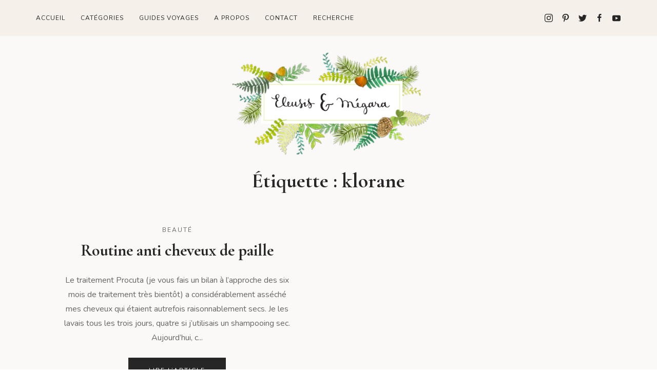

--- FILE ---
content_type: text/html; charset=UTF-8
request_url: https://www.eleusis-megara.fr/tag/klorane/
body_size: 9288
content:
<!DOCTYPE html>
<html lang="fr-FR" class="no-js">
<head>
	<meta charset="UTF-8">
	<meta name="viewport" content="width=device-width, initial-scale=1">
	<link rel="profile" href="http://gmpg.org/xfn/11">
	<link rel="pingback" href="https://www.eleusis-megara.fr/xmlrpc.php">
	<meta name='robots' content='index, follow, max-image-preview:large, max-snippet:-1, max-video-preview:-1' />

	<!-- This site is optimized with the Yoast SEO plugin v21.7 - https://yoast.com/wordpress/plugins/seo/ -->
	<title>klorane Archives - Eleusis Megara</title>
	<link rel="canonical" href="https://www.eleusis-megara.fr/tag/klorane/" />
	<meta property="og:locale" content="fr_FR" />
	<meta property="og:type" content="article" />
	<meta property="og:title" content="klorane Archives - Eleusis Megara" />
	<meta property="og:url" content="https://www.eleusis-megara.fr/tag/klorane/" />
	<meta property="og:site_name" content="Eleusis Megara" />
	<script type="application/ld+json" class="yoast-schema-graph">{"@context":"https://schema.org","@graph":[{"@type":"CollectionPage","@id":"https://www.eleusis-megara.fr/tag/klorane/","url":"https://www.eleusis-megara.fr/tag/klorane/","name":"klorane Archives - Eleusis Megara","isPartOf":{"@id":"https://www.eleusis-megara.fr/#website"},"breadcrumb":{"@id":"https://www.eleusis-megara.fr/tag/klorane/#breadcrumb"},"inLanguage":"fr-FR"},{"@type":"BreadcrumbList","@id":"https://www.eleusis-megara.fr/tag/klorane/#breadcrumb","itemListElement":[{"@type":"ListItem","position":1,"name":"Accueil","item":"https://www.eleusis-megara.fr/"},{"@type":"ListItem","position":2,"name":"klorane"}]},{"@type":"WebSite","@id":"https://www.eleusis-megara.fr/#website","url":"https://www.eleusis-megara.fr/","name":"Eleusis Megara","description":"Lifestyle, réflexions, voyages &amp; escapades","potentialAction":[{"@type":"SearchAction","target":{"@type":"EntryPoint","urlTemplate":"https://www.eleusis-megara.fr/?s={search_term_string}"},"query-input":"required name=search_term_string"}],"inLanguage":"fr-FR"}]}</script>
	<!-- / Yoast SEO plugin. -->


<link rel='dns-prefetch' href='//platform-api.sharethis.com' />
<link rel='dns-prefetch' href='//fonts.googleapis.com' />
<link rel="alternate" type="application/rss+xml" title="Eleusis Megara &raquo; Flux" href="https://www.eleusis-megara.fr/feed/" />
<link rel="alternate" type="application/rss+xml" title="Eleusis Megara &raquo; Flux des commentaires" href="https://www.eleusis-megara.fr/comments/feed/" />
<link rel="alternate" type="application/rss+xml" title="Eleusis Megara &raquo; Flux de l’étiquette klorane" href="https://www.eleusis-megara.fr/tag/klorane/feed/" />
<script type="text/javascript">
/* <![CDATA[ */
window._wpemojiSettings = {"baseUrl":"https:\/\/s.w.org\/images\/core\/emoji\/14.0.0\/72x72\/","ext":".png","svgUrl":"https:\/\/s.w.org\/images\/core\/emoji\/14.0.0\/svg\/","svgExt":".svg","source":{"concatemoji":"https:\/\/www.eleusis-megara.fr\/wp-includes\/js\/wp-emoji-release.min.js?=1702404486"}};
/*! This file is auto-generated */
!function(i,n){var o,s,e;function c(e){try{var t={supportTests:e,timestamp:(new Date).valueOf()};sessionStorage.setItem(o,JSON.stringify(t))}catch(e){}}function p(e,t,n){e.clearRect(0,0,e.canvas.width,e.canvas.height),e.fillText(t,0,0);var t=new Uint32Array(e.getImageData(0,0,e.canvas.width,e.canvas.height).data),r=(e.clearRect(0,0,e.canvas.width,e.canvas.height),e.fillText(n,0,0),new Uint32Array(e.getImageData(0,0,e.canvas.width,e.canvas.height).data));return t.every(function(e,t){return e===r[t]})}function u(e,t,n){switch(t){case"flag":return n(e,"\ud83c\udff3\ufe0f\u200d\u26a7\ufe0f","\ud83c\udff3\ufe0f\u200b\u26a7\ufe0f")?!1:!n(e,"\ud83c\uddfa\ud83c\uddf3","\ud83c\uddfa\u200b\ud83c\uddf3")&&!n(e,"\ud83c\udff4\udb40\udc67\udb40\udc62\udb40\udc65\udb40\udc6e\udb40\udc67\udb40\udc7f","\ud83c\udff4\u200b\udb40\udc67\u200b\udb40\udc62\u200b\udb40\udc65\u200b\udb40\udc6e\u200b\udb40\udc67\u200b\udb40\udc7f");case"emoji":return!n(e,"\ud83e\udef1\ud83c\udffb\u200d\ud83e\udef2\ud83c\udfff","\ud83e\udef1\ud83c\udffb\u200b\ud83e\udef2\ud83c\udfff")}return!1}function f(e,t,n){var r="undefined"!=typeof WorkerGlobalScope&&self instanceof WorkerGlobalScope?new OffscreenCanvas(300,150):i.createElement("canvas"),a=r.getContext("2d",{willReadFrequently:!0}),o=(a.textBaseline="top",a.font="600 32px Arial",{});return e.forEach(function(e){o[e]=t(a,e,n)}),o}function t(e){var t=i.createElement("script");t.src=e,t.defer=!0,i.head.appendChild(t)}"undefined"!=typeof Promise&&(o="wpEmojiSettingsSupports",s=["flag","emoji"],n.supports={everything:!0,everythingExceptFlag:!0},e=new Promise(function(e){i.addEventListener("DOMContentLoaded",e,{once:!0})}),new Promise(function(t){var n=function(){try{var e=JSON.parse(sessionStorage.getItem(o));if("object"==typeof e&&"number"==typeof e.timestamp&&(new Date).valueOf()<e.timestamp+604800&&"object"==typeof e.supportTests)return e.supportTests}catch(e){}return null}();if(!n){if("undefined"!=typeof Worker&&"undefined"!=typeof OffscreenCanvas&&"undefined"!=typeof URL&&URL.createObjectURL&&"undefined"!=typeof Blob)try{var e="postMessage("+f.toString()+"("+[JSON.stringify(s),u.toString(),p.toString()].join(",")+"));",r=new Blob([e],{type:"text/javascript"}),a=new Worker(URL.createObjectURL(r),{name:"wpTestEmojiSupports"});return void(a.onmessage=function(e){c(n=e.data),a.terminate(),t(n)})}catch(e){}c(n=f(s,u,p))}t(n)}).then(function(e){for(var t in e)n.supports[t]=e[t],n.supports.everything=n.supports.everything&&n.supports[t],"flag"!==t&&(n.supports.everythingExceptFlag=n.supports.everythingExceptFlag&&n.supports[t]);n.supports.everythingExceptFlag=n.supports.everythingExceptFlag&&!n.supports.flag,n.DOMReady=!1,n.readyCallback=function(){n.DOMReady=!0}}).then(function(){return e}).then(function(){var e;n.supports.everything||(n.readyCallback(),(e=n.source||{}).concatemoji?t(e.concatemoji):e.wpemoji&&e.twemoji&&(t(e.twemoji),t(e.wpemoji)))}))}((window,document),window._wpemojiSettings);
/* ]]> */
</script>
<link rel='stylesheet' id='ba_css-css' href='https://www.eleusis-megara.fr/wp-content/plugins/wpw_ba_viewer/wpw_ba.css?=1579423803' type='text/css' media='all' />
<style id='wp-emoji-styles-inline-css' type='text/css'>

	img.wp-smiley, img.emoji {
		display: inline !important;
		border: none !important;
		box-shadow: none !important;
		height: 1em !important;
		width: 1em !important;
		margin: 0 0.07em !important;
		vertical-align: -0.1em !important;
		background: none !important;
		padding: 0 !important;
	}
</style>
<link rel='stylesheet' id='wp-block-library-css' href='https://www.eleusis-megara.fr/wp-includes/css/dist/block-library/style.min.css?=1702404486' type='text/css' media='all' />
<style id='classic-theme-styles-inline-css' type='text/css'>
/*! This file is auto-generated */
.wp-block-button__link{color:#fff;background-color:#32373c;border-radius:9999px;box-shadow:none;text-decoration:none;padding:calc(.667em + 2px) calc(1.333em + 2px);font-size:1.125em}.wp-block-file__button{background:#32373c;color:#fff;text-decoration:none}
</style>
<style id='global-styles-inline-css' type='text/css'>
body{--wp--preset--color--black: #000000;--wp--preset--color--cyan-bluish-gray: #abb8c3;--wp--preset--color--white: #ffffff;--wp--preset--color--pale-pink: #f78da7;--wp--preset--color--vivid-red: #cf2e2e;--wp--preset--color--luminous-vivid-orange: #ff6900;--wp--preset--color--luminous-vivid-amber: #fcb900;--wp--preset--color--light-green-cyan: #7bdcb5;--wp--preset--color--vivid-green-cyan: #00d084;--wp--preset--color--pale-cyan-blue: #8ed1fc;--wp--preset--color--vivid-cyan-blue: #0693e3;--wp--preset--color--vivid-purple: #9b51e0;--wp--preset--gradient--vivid-cyan-blue-to-vivid-purple: linear-gradient(135deg,rgba(6,147,227,1) 0%,rgb(155,81,224) 100%);--wp--preset--gradient--light-green-cyan-to-vivid-green-cyan: linear-gradient(135deg,rgb(122,220,180) 0%,rgb(0,208,130) 100%);--wp--preset--gradient--luminous-vivid-amber-to-luminous-vivid-orange: linear-gradient(135deg,rgba(252,185,0,1) 0%,rgba(255,105,0,1) 100%);--wp--preset--gradient--luminous-vivid-orange-to-vivid-red: linear-gradient(135deg,rgba(255,105,0,1) 0%,rgb(207,46,46) 100%);--wp--preset--gradient--very-light-gray-to-cyan-bluish-gray: linear-gradient(135deg,rgb(238,238,238) 0%,rgb(169,184,195) 100%);--wp--preset--gradient--cool-to-warm-spectrum: linear-gradient(135deg,rgb(74,234,220) 0%,rgb(151,120,209) 20%,rgb(207,42,186) 40%,rgb(238,44,130) 60%,rgb(251,105,98) 80%,rgb(254,248,76) 100%);--wp--preset--gradient--blush-light-purple: linear-gradient(135deg,rgb(255,206,236) 0%,rgb(152,150,240) 100%);--wp--preset--gradient--blush-bordeaux: linear-gradient(135deg,rgb(254,205,165) 0%,rgb(254,45,45) 50%,rgb(107,0,62) 100%);--wp--preset--gradient--luminous-dusk: linear-gradient(135deg,rgb(255,203,112) 0%,rgb(199,81,192) 50%,rgb(65,88,208) 100%);--wp--preset--gradient--pale-ocean: linear-gradient(135deg,rgb(255,245,203) 0%,rgb(182,227,212) 50%,rgb(51,167,181) 100%);--wp--preset--gradient--electric-grass: linear-gradient(135deg,rgb(202,248,128) 0%,rgb(113,206,126) 100%);--wp--preset--gradient--midnight: linear-gradient(135deg,rgb(2,3,129) 0%,rgb(40,116,252) 100%);--wp--preset--font-size--small: 13px;--wp--preset--font-size--medium: 20px;--wp--preset--font-size--large: 36px;--wp--preset--font-size--x-large: 42px;--wp--preset--spacing--20: 0.44rem;--wp--preset--spacing--30: 0.67rem;--wp--preset--spacing--40: 1rem;--wp--preset--spacing--50: 1.5rem;--wp--preset--spacing--60: 2.25rem;--wp--preset--spacing--70: 3.38rem;--wp--preset--spacing--80: 5.06rem;--wp--preset--shadow--natural: 6px 6px 9px rgba(0, 0, 0, 0.2);--wp--preset--shadow--deep: 12px 12px 50px rgba(0, 0, 0, 0.4);--wp--preset--shadow--sharp: 6px 6px 0px rgba(0, 0, 0, 0.2);--wp--preset--shadow--outlined: 6px 6px 0px -3px rgba(255, 255, 255, 1), 6px 6px rgba(0, 0, 0, 1);--wp--preset--shadow--crisp: 6px 6px 0px rgba(0, 0, 0, 1);}:where(.is-layout-flex){gap: 0.5em;}:where(.is-layout-grid){gap: 0.5em;}body .is-layout-flow > .alignleft{float: left;margin-inline-start: 0;margin-inline-end: 2em;}body .is-layout-flow > .alignright{float: right;margin-inline-start: 2em;margin-inline-end: 0;}body .is-layout-flow > .aligncenter{margin-left: auto !important;margin-right: auto !important;}body .is-layout-constrained > .alignleft{float: left;margin-inline-start: 0;margin-inline-end: 2em;}body .is-layout-constrained > .alignright{float: right;margin-inline-start: 2em;margin-inline-end: 0;}body .is-layout-constrained > .aligncenter{margin-left: auto !important;margin-right: auto !important;}body .is-layout-constrained > :where(:not(.alignleft):not(.alignright):not(.alignfull)){max-width: var(--wp--style--global--content-size);margin-left: auto !important;margin-right: auto !important;}body .is-layout-constrained > .alignwide{max-width: var(--wp--style--global--wide-size);}body .is-layout-flex{display: flex;}body .is-layout-flex{flex-wrap: wrap;align-items: center;}body .is-layout-flex > *{margin: 0;}body .is-layout-grid{display: grid;}body .is-layout-grid > *{margin: 0;}:where(.wp-block-columns.is-layout-flex){gap: 2em;}:where(.wp-block-columns.is-layout-grid){gap: 2em;}:where(.wp-block-post-template.is-layout-flex){gap: 1.25em;}:where(.wp-block-post-template.is-layout-grid){gap: 1.25em;}.has-black-color{color: var(--wp--preset--color--black) !important;}.has-cyan-bluish-gray-color{color: var(--wp--preset--color--cyan-bluish-gray) !important;}.has-white-color{color: var(--wp--preset--color--white) !important;}.has-pale-pink-color{color: var(--wp--preset--color--pale-pink) !important;}.has-vivid-red-color{color: var(--wp--preset--color--vivid-red) !important;}.has-luminous-vivid-orange-color{color: var(--wp--preset--color--luminous-vivid-orange) !important;}.has-luminous-vivid-amber-color{color: var(--wp--preset--color--luminous-vivid-amber) !important;}.has-light-green-cyan-color{color: var(--wp--preset--color--light-green-cyan) !important;}.has-vivid-green-cyan-color{color: var(--wp--preset--color--vivid-green-cyan) !important;}.has-pale-cyan-blue-color{color: var(--wp--preset--color--pale-cyan-blue) !important;}.has-vivid-cyan-blue-color{color: var(--wp--preset--color--vivid-cyan-blue) !important;}.has-vivid-purple-color{color: var(--wp--preset--color--vivid-purple) !important;}.has-black-background-color{background-color: var(--wp--preset--color--black) !important;}.has-cyan-bluish-gray-background-color{background-color: var(--wp--preset--color--cyan-bluish-gray) !important;}.has-white-background-color{background-color: var(--wp--preset--color--white) !important;}.has-pale-pink-background-color{background-color: var(--wp--preset--color--pale-pink) !important;}.has-vivid-red-background-color{background-color: var(--wp--preset--color--vivid-red) !important;}.has-luminous-vivid-orange-background-color{background-color: var(--wp--preset--color--luminous-vivid-orange) !important;}.has-luminous-vivid-amber-background-color{background-color: var(--wp--preset--color--luminous-vivid-amber) !important;}.has-light-green-cyan-background-color{background-color: var(--wp--preset--color--light-green-cyan) !important;}.has-vivid-green-cyan-background-color{background-color: var(--wp--preset--color--vivid-green-cyan) !important;}.has-pale-cyan-blue-background-color{background-color: var(--wp--preset--color--pale-cyan-blue) !important;}.has-vivid-cyan-blue-background-color{background-color: var(--wp--preset--color--vivid-cyan-blue) !important;}.has-vivid-purple-background-color{background-color: var(--wp--preset--color--vivid-purple) !important;}.has-black-border-color{border-color: var(--wp--preset--color--black) !important;}.has-cyan-bluish-gray-border-color{border-color: var(--wp--preset--color--cyan-bluish-gray) !important;}.has-white-border-color{border-color: var(--wp--preset--color--white) !important;}.has-pale-pink-border-color{border-color: var(--wp--preset--color--pale-pink) !important;}.has-vivid-red-border-color{border-color: var(--wp--preset--color--vivid-red) !important;}.has-luminous-vivid-orange-border-color{border-color: var(--wp--preset--color--luminous-vivid-orange) !important;}.has-luminous-vivid-amber-border-color{border-color: var(--wp--preset--color--luminous-vivid-amber) !important;}.has-light-green-cyan-border-color{border-color: var(--wp--preset--color--light-green-cyan) !important;}.has-vivid-green-cyan-border-color{border-color: var(--wp--preset--color--vivid-green-cyan) !important;}.has-pale-cyan-blue-border-color{border-color: var(--wp--preset--color--pale-cyan-blue) !important;}.has-vivid-cyan-blue-border-color{border-color: var(--wp--preset--color--vivid-cyan-blue) !important;}.has-vivid-purple-border-color{border-color: var(--wp--preset--color--vivid-purple) !important;}.has-vivid-cyan-blue-to-vivid-purple-gradient-background{background: var(--wp--preset--gradient--vivid-cyan-blue-to-vivid-purple) !important;}.has-light-green-cyan-to-vivid-green-cyan-gradient-background{background: var(--wp--preset--gradient--light-green-cyan-to-vivid-green-cyan) !important;}.has-luminous-vivid-amber-to-luminous-vivid-orange-gradient-background{background: var(--wp--preset--gradient--luminous-vivid-amber-to-luminous-vivid-orange) !important;}.has-luminous-vivid-orange-to-vivid-red-gradient-background{background: var(--wp--preset--gradient--luminous-vivid-orange-to-vivid-red) !important;}.has-very-light-gray-to-cyan-bluish-gray-gradient-background{background: var(--wp--preset--gradient--very-light-gray-to-cyan-bluish-gray) !important;}.has-cool-to-warm-spectrum-gradient-background{background: var(--wp--preset--gradient--cool-to-warm-spectrum) !important;}.has-blush-light-purple-gradient-background{background: var(--wp--preset--gradient--blush-light-purple) !important;}.has-blush-bordeaux-gradient-background{background: var(--wp--preset--gradient--blush-bordeaux) !important;}.has-luminous-dusk-gradient-background{background: var(--wp--preset--gradient--luminous-dusk) !important;}.has-pale-ocean-gradient-background{background: var(--wp--preset--gradient--pale-ocean) !important;}.has-electric-grass-gradient-background{background: var(--wp--preset--gradient--electric-grass) !important;}.has-midnight-gradient-background{background: var(--wp--preset--gradient--midnight) !important;}.has-small-font-size{font-size: var(--wp--preset--font-size--small) !important;}.has-medium-font-size{font-size: var(--wp--preset--font-size--medium) !important;}.has-large-font-size{font-size: var(--wp--preset--font-size--large) !important;}.has-x-large-font-size{font-size: var(--wp--preset--font-size--x-large) !important;}
.wp-block-navigation a:where(:not(.wp-element-button)){color: inherit;}
:where(.wp-block-post-template.is-layout-flex){gap: 1.25em;}:where(.wp-block-post-template.is-layout-grid){gap: 1.25em;}
:where(.wp-block-columns.is-layout-flex){gap: 2em;}:where(.wp-block-columns.is-layout-grid){gap: 2em;}
.wp-block-pullquote{font-size: 1.5em;line-height: 1.6;}
</style>
<link rel='stylesheet' id='contact-form-7-css' href='https://www.eleusis-megara.fr/wp-content/plugins/contact-form-7/includes/css/styles.css?=1702404507' type='text/css' media='all' />
<link rel='stylesheet' id='ppress-frontend-css' href='https://www.eleusis-megara.fr/wp-content/plugins/wp-user-avatar/assets/css/frontend.min.css?=1702404509' type='text/css' media='all' />
<link rel='stylesheet' id='ppress-flatpickr-css' href='https://www.eleusis-megara.fr/wp-content/plugins/wp-user-avatar/assets/flatpickr/flatpickr.min.css?=1702404509' type='text/css' media='all' />
<link rel='stylesheet' id='ppress-select2-css' href='https://www.eleusis-megara.fr/wp-content/plugins/wp-user-avatar/assets/select2/select2.min.css?=1702404510' type='text/css' media='all' />
<link rel='stylesheet' id='google-fonts-css' href='https://fonts.googleapis.com/css?family=Cormorant+Garamond%3A700%7CNunito%3A400%2C700&#038;subset=latin%2Clatin-ext&#038;ver=1.0.1' type='text/css' media='all' />
<link rel='stylesheet' id='uikit-css' href='https://www.eleusis-megara.fr/wp-content/themes/fashionblog/assets/css/uikit.min.css?=1588960997' type='text/css' media='all' />
<link rel='stylesheet' id='owl-carousel-css' href='https://www.eleusis-megara.fr/wp-content/themes/fashionblog/assets/css/owl.carousel.min.css?=1588960996' type='text/css' media='all' />
<link rel='stylesheet' id='owl-theme-css' href='https://www.eleusis-megara.fr/wp-content/themes/fashionblog/assets/css/owl.theme.min.css?=1588960996' type='text/css' media='all' />
<link rel='stylesheet' id='theme-common-css' href='https://www.eleusis-megara.fr/wp-content/themes/fashionblog/assets/css/common.min.css?=1588960996' type='text/css' media='all' />
<link rel='stylesheet' id='theme-style-css' href='https://www.eleusis-megara.fr/wp-content/themes/sophia/style.css?=1764923687' type='text/css' media='all' />
<script type="text/javascript" src="https://www.eleusis-megara.fr/wp-includes/js/jquery/jquery.min.js?=1702404486" id="jquery-core-js"></script>
<script type="text/javascript" src="https://www.eleusis-megara.fr/wp-includes/js/jquery/jquery-migrate.min.js?=1702404486" id="jquery-migrate-js"></script>
<script type="text/javascript" src="https://www.eleusis-megara.fr/wp-content/plugins/wpw_ba_viewer/jquery.easing.1.3.js?=1579423803" id="jquery_easing-js"></script>
<script type="text/javascript" src="https://www.eleusis-megara.fr/wp-content/plugins/wpw_ba_viewer/wpw.ba.viewer.js?=1579423803" id="wpw_ba_viewer_js-js"></script>
<script type="text/javascript" src="https://www.eleusis-megara.fr/wp-content/plugins/wp-user-avatar/assets/flatpickr/flatpickr.min.js?=1702404509" id="ppress-flatpickr-js"></script>
<script type="text/javascript" src="https://www.eleusis-megara.fr/wp-content/plugins/wp-user-avatar/assets/select2/select2.min.js?=1702404510" id="ppress-select2-js"></script>
<script type="text/javascript" src="//platform-api.sharethis.com/js/sharethis.js#source=googleanalytics-wordpress#product=ga&amp;property=5ee1e90abe35230011a94343" id="googleanalytics-platform-sharethis-js"></script>
<link rel="https://api.w.org/" href="https://www.eleusis-megara.fr/wp-json/" /><link rel="alternate" type="application/json" href="https://www.eleusis-megara.fr/wp-json/wp/v2/tags/226" /><link rel="EditURI" type="application/rsd+xml" title="RSD" href="https://www.eleusis-megara.fr/xmlrpc.php?rsd" />

<link rel="shortcut icon" href="https://www.eleusis-megara.fr/favicon.ico" type="image/x-icon" /><!-- Favi --><script>
(function() {
	(function (i, s, o, g, r, a, m) {
		i['GoogleAnalyticsObject'] = r;
		i[r] = i[r] || function () {
				(i[r].q = i[r].q || []).push(arguments)
			}, i[r].l = 1 * new Date();
		a = s.createElement(o),
			m = s.getElementsByTagName(o)[0];
		a.async = 1;
		a.src = g;
		m.parentNode.insertBefore(a, m)
	})(window, document, 'script', 'https://google-analytics.com/analytics.js', 'ga');

	ga('create', 'UA-46559401-1', 'auto');
			ga('send', 'pageview');
	})();
</script>
	<meta name="p:domain_verify" content="9cb19e09954451d8333830064c933b18"/>
</head>
<body class="archive tag tag-klorane tag-226">
<div id="blog-page">
<div class="uk-offcanvas-content">

<header id="blog-header">
	<div class="header">
	<div class="top-navbar" uk-sticky="top: .top-navbar; animation: false;">
		<div class="uk-container">
			<nav class="navbar uk-navbar-container uk-navbar-transparent uk-navbar">
				<div class="uk-navbar-left">
					<ul class="uk-navbar-nav top-menu">
						<li class="main-menu-item menu-item menu-item-type-custom menu-item-object-custom menu-item-home"><a href="https://www.eleusis-megara.fr/">Accueil</a></li>
<li class="main-menu-item menu-item menu-item-type-custom menu-item-object-custom menu-item-has-children"><a href="#">Catégories</a>
<div class="uk-navbar-dropdown" uk-dropdown="pos: bottom-left; offset: 0; animation: uk-animation-slide-top-small; duration: 300">

<ul class="sub-menu reset-list">
	<li class="sub-menu-item menu-item menu-item-type-taxonomy menu-item-object-category"><a href="https://www.eleusis-megara.fr/category/beaute/">Beauté</a></li>
	<li class="sub-menu-item menu-item menu-item-type-taxonomy menu-item-object-category"><a href="https://www.eleusis-megara.fr/category/bonnes-adresses/">Bonnes adresses</a></li>
	<li class="sub-menu-item menu-item menu-item-type-taxonomy menu-item-object-category"><a href="https://www.eleusis-megara.fr/category/conseils-pour-bloguer/">Conseils pour bloguer</a></li>
	<li class="sub-menu-item menu-item menu-item-type-taxonomy menu-item-object-category"><a href="https://www.eleusis-megara.fr/category/culture/">Culture</a></li>
	<li class="sub-menu-item menu-item menu-item-type-taxonomy menu-item-object-category"><a href="https://www.eleusis-megara.fr/category/cuisine/">Cuisine</a></li>
	<li class="sub-menu-item menu-item menu-item-type-taxonomy menu-item-object-category"><a href="https://www.eleusis-megara.fr/category/decoration/">Décoration</a></li>
	<li class="sub-menu-item menu-item menu-item-type-taxonomy menu-item-object-category"><a href="https://www.eleusis-megara.fr/category/ethique-animale/">Ethique animale</a></li>
	<li class="sub-menu-item menu-item menu-item-type-taxonomy menu-item-object-category"><a href="https://www.eleusis-megara.fr/category/les-instantanes/">Les instantanés</a></li>
	<li class="sub-menu-item menu-item menu-item-type-taxonomy menu-item-object-category"><a href="https://www.eleusis-megara.fr/category/les-jolies-choses/">Lovely pretty stuff</a></li>
	<li class="sub-menu-item menu-item menu-item-type-taxonomy menu-item-object-category"><a href="https://www.eleusis-megara.fr/category/mieux-consommer/">Mieux consommer</a></li>
	<li class="sub-menu-item menu-item menu-item-type-taxonomy menu-item-object-category"><a href="https://www.eleusis-megara.fr/category/mode/">Mode</a></li>
	<li class="sub-menu-item menu-item menu-item-type-taxonomy menu-item-object-category"><a href="https://www.eleusis-megara.fr/category/photographie/">Photographie</a></li>
	<li class="sub-menu-item menu-item menu-item-type-taxonomy menu-item-object-category"><a href="https://www.eleusis-megara.fr/category/reflexions/">Réflexions</a></li>
	<li class="sub-menu-item menu-item menu-item-type-taxonomy menu-item-object-category"><a href="https://www.eleusis-megara.fr/category/sport-et-bien-etre/">Sport et bien-être</a></li>
	<li class="sub-menu-item menu-item menu-item-type-taxonomy menu-item-object-category"><a href="https://www.eleusis-megara.fr/category/voyages/">Voyages et escapades</a></li>
</ul>
</div>
</li>
<li class="main-menu-item menu-item menu-item-type-custom menu-item-object-custom menu-item-has-children"><a href="https://www.eleusis-megara.fr/cityguide">Guides voyages</a>
<div class="uk-navbar-dropdown" uk-dropdown="pos: bottom-left; offset: 0; animation: uk-animation-slide-top-small; duration: 300">

<ul class="sub-menu reset-list">
	<li class="sub-menu-item menu-item menu-item-type-custom menu-item-object-custom"><a href="https://www.eleusis-megara.fr/cityguide/road-trip-ouest-americain-comment-le-preparer/">Californie</a></li>
	<li class="sub-menu-item menu-item menu-item-type-custom menu-item-object-custom"><a href="https://www.eleusis-megara.fr/road-trip-en-ecosse-comment-bien-le-preparer/">Ecosse</a></li>
	<li class="sub-menu-item menu-item menu-item-type-custom menu-item-object-custom"><a href="https://www.eleusis-megara.fr/guide-pratique-de-londres/">Londres</a></li>
	<li class="sub-menu-item menu-item menu-item-type-custom menu-item-object-custom"><a href="https://www.eleusis-megara.fr/cityguide/guide-pratique-de-san-francisco/">San Francisco</a></li>
</ul>
</div>
</li>
<li class="main-menu-item menu-item menu-item-type-custom menu-item-object-custom"><a href="https://www.eleusis-megara.fr/a-propos/">A propos</a></li>
<li class="main-menu-item menu-item menu-item-type-post_type menu-item-object-page"><a href="https://www.eleusis-megara.fr/contact/">Contact</a></li>
												<li>
							<a href="#modal-ajax-search" class="button-link-item reset-link" uk-toggle>
								Recherche							</a>
						</li>
					</ul>
				</div>
				<div class="uk-navbar-right">
					<ul class="uk-navbar-nav top-social-menu reset-list">
						<li class="item-instagram"><a title="Instagram" href="https://www.instagram.com/eleusis_megara/"><span class="icon" uk-icon="icon: instagram"></span><span class="icon-title">Instagram</span></a></li>
<li class="item-pinterest"><a title="Pinterest" href="https://www.pinterest.com/eleusis_megara/"><span class="icon" uk-icon="icon: pinterest"></span><span class="icon-title">Pinterest</span></a></li>
<li class="item-twitter"><a title="Twitter" href="https://twitter.com/Eleusis_Megara"><span class="icon" uk-icon="icon: twitter"></span><span class="icon-title">Twitter</span></a></li>
<li class="item-facebook"><a title="Facebook" href="https://facebook.com/eleusisetmegara/"><span class="icon" uk-icon="icon: facebook"></span><span class="icon-title">Facebook</span></a></li>
<li class="item-youtube"><a title="Youtube" href="https://www.youtube.com/channel/UClxvtiKvnubCc8PkSbt6fRg"><span class="icon" uk-icon="icon: youtube"></span><span class="icon-title">Youtube</span></a></li>
					</ul>
				</div>
			</nav>
		</div>
	</div>
	<div class="top-logo uk-text-center">
				<p class="reset-font reset-link">
		<a href="https://www.eleusis-megara.fr/" rel="home">
							<img src="https://www.eleusis-megara.fr/wp-content/uploads/2018/11/logo-eleusis-megara.png" />
					</a>
		</p>
	</div>
</div>	<div id="mobile-header" class="mobile-header">
	<div id="mobile-top-navbar" uk-sticky="top: #mobile-top-navbar">
		<div class="uk-container">
			<nav class="mobile-navbar uk-navbar-container uk-navbar-transparent uk-navbar">
				<div class="uk-navbar-left mobile-top-logo">
										<p class="reset-font reset-link">
					<a href="https://www.eleusis-megara.fr/" rel="home">
													<img src="https://www.eleusis-megara.fr/wp-content/uploads/2020/05/logo-eleusis-megara-mobile.png" />
											</a>
					</p>
				</div>
				<div class="uk-navbar-right mobile-menu-toggle">
					<a href="#" class="uk-navbar-item uk-padding-remove reset-link" uk-toggle="target: #mobile-navbar-content">
						<i class="icon-menu icon"></i>
					</a>
				</div>
			</nav>
		</div>
	</div>
</div></header>

<div id="blog-main" class="pd-b-40 pd-sm-b-60 pd-md-b-80" uk-height-viewport="offset-top: true; offset-bottom: true">
<div class="uk-container blog-main-container">

	<div id="blog-sub-header" class="mg-b-40 mg-sm-b-60 mg-md-b-80">

		<h1 class="sub-title reset-hgroup">

            <span>

                
	                Étiquette : <span>klorane</span>
                
            </span>

		</h1>

	</div>


	<div class="blog-content-row uk-grid-large" uk-grid>

		<main class="blog-content-main uk-width-1-1 uk-width-auto@md">

						<div class="posts-list archive-posts-list">

				
					
						<ul class="wrap-list ajax-list" uk-grid>
							<li class="post fadein tx-center mg-b-20 mg-sm-b-40 mg-md-b-40 post-big uk-width-1-1 uk-width-1-2@md post-6229 type-post status-publish format-standard hentry category-beaute tag-cheveux-longs-et-secs tag-code-promotion-lazartigue tag-comment-soigner-des-cheveux-secs tag-creme-de-jour-au-dattier-du-desert-klorane tag-creme-de-jour-pour-les-cheveux-klorane tag-klorane tag-lazartigue tag-le-shampooing-extra-doux-dermo-protecteur-de-ducray tag-masque-avant-shampoing-fortifiant-au-lait-de-soja-lazartigue tag-masque-hydratant-cheveux-nutricerat-ducray tag-prendre-soin-de-ses-cheveux-longs tag-routine-cheveux-secs tag-serum-fortifiant-au-lait-de-soja-lazartigue">
    <figure class="reset-space post-thumbnail">
        <a href="https://www.eleusis-megara.fr/routine-anti-cheveux-de-paille/" class="hover-thumbnail">
			        </a>
    </figure>
    <header class="post-header">
        <div class="post-meta post-categories reset-link mg-b-15">
            <a href="https://www.eleusis-megara.fr/category/beaute/" rel="category tag">Beauté</a>        </div>
        <h3 class="post-title reset-hgroup reset-link tx-20 tx-sm-24 tx-md-28 tx-lg-32 lh-2">
            <a href="https://www.eleusis-megara.fr/routine-anti-cheveux-de-paille/" rel="bookmark">Routine anti cheveux de paille</a>
        </h3>
    </header>
    <div class="post-description">
        Le traitement Procuta (je vous fais un bilan à l&rsquo;approche des six mois de traitement très bientôt) a considérablement asséché mes cheveux qui étaient autrefois raisonnablement secs. Je les lavais tous les trois jours, quatre si j&rsquo;utilisais un shampooing sec. Aujourd&rsquo;hui, c...<p class="link-more"><a href="https://www.eleusis-megara.fr/routine-anti-cheveux-de-paille/" class="more-link">Lire l’article</a></p>    </div>
    <footer class="post-footer reset-link">
        <div class="post-meta"><a href="https://www.eleusis-megara.fr/routine-anti-cheveux-de-paille/" rel="bookmark"><time class="time published updated" datetime="2013-05-17T09:00:56+02:00">17 mai 2013</time></a></div>
    </footer>
</li>
						</ul>

						
					
				
			</div>

		</main>

		
	</div>

</div>
</div>	<footer id="blog-footer">
				<div class="bottom-navbar">
	<div class="uk-container">
		<ul class="uk-child-width-1-1 uk-child-width-1-2@md uk-grid-collapse uk-flex uk-flex-middle" uk-grid>
			<li>
				<div class="copyright tx-center tx-md-left">
									</div>
			</li>
			<li>
				<div class="bottom-social-menu pd-y-15 pd-md-y-0">
					<ul class="reset-list uk-flex uk-flex-center tx-center">
						<li class="item-instagram"><a title="Instagram" href="https://www.instagram.com/eleusis_megara/"><span class="icon" uk-icon="icon: instagram"></span><span class="icon-title">Instagram</span></a></li>
<li class="item-pinterest"><a title="Pinterest" href="https://www.pinterest.com/eleusis_megara/"><span class="icon" uk-icon="icon: pinterest"></span><span class="icon-title">Pinterest</span></a></li>
<li class="item-twitter"><a title="Twitter" href="https://twitter.com/Eleusis_Megara"><span class="icon" uk-icon="icon: twitter"></span><span class="icon-title">Twitter</span></a></li>
<li class="item-facebook"><a title="Facebook" href="https://facebook.com/eleusisetmegara/"><span class="icon" uk-icon="icon: facebook"></span><span class="icon-title">Facebook</span></a></li>
<li class="item-youtube"><a title="Youtube" href="https://www.youtube.com/channel/UClxvtiKvnubCc8PkSbt6fRg"><span class="icon" uk-icon="icon: youtube"></span><span class="icon-title">Youtube</span></a></li>
					</ul>
				</div>
			</li>
					</ul>
	</div>
</div>	</footer>
</div>
</div>
 <div id="modal-ajax-search" class="uk-modal-full" uk-modal>
    <div class="uk-modal-dialog uk-modal-body">
        <button class="uk-close uk-modal-close-default" type="button" uk-close></button>
        <div class="uk-container">
            <header class="search-header tx-center pd-y-40 pd-lg-y-60 pd-xl-y-80">
                <h5 class="ajax-search-title mg-b-30">
                    Effectuez votre recherche et appuyez sur entrée                </h5>
                <form id="ajax-search-form" class="uk-search uk-width-1-1 uk-search-large" method="get" action="https://www.eleusis-megara.fr/">
                    <input id="search-form-696e60dc02b7e" class="uk-search-input ajax-search-input tx-center" type="search" placeholder="Recherche..." value="" name="s" data-ajax-nonce="dce6c91b1c">
                </form>
            </header>
            <article class="search-body search-posts-list grid-posts-list pd-b-40 pd-lg-b-60 pd-xl-b-80">
                <div class="ajax-search-posts-list"></div>
                <div class="ajax-search-loading tx-center">
                    <div class="spinner">
                        <div class="bounce1"></div>
                        <div class="bounce2"></div>
                        <div class="bounce3"></div>
                    </div>
                    <div class="loading-text mg-t-15">Chargement...</div>
                </div>
                <div class="ajax-error-msg"></div>
            </article>
        </div>
    </div>
</div>
<div id="mobile-navbar-content" uk-offcanvas="mode: slide; overlay: true; flip: true">

	<div class="uk-offcanvas-bar uk-flex uk-flex-column">

		<button class="uk-offcanvas-close reset-button" type="button"><i class="icon-menu-close"></i></button>

				<ul id="mobile-menu" class="mobile-menu uk-nav uk-nav-primary uk-nav-center uk-margin-auto-vertical">
			<li class="main-menu-item  menu-item-even menu-item-depth-0 menu-item menu-item-type-custom menu-item-object-custom menu-item-home"><a href="https://www.eleusis-megara.fr/">Accueil</a></li>
<li class="main-menu-item  menu-item-even menu-item-depth-0 menu-item menu-item-type-custom menu-item-object-custom menu-item-has-children"><a href="#">Catégories</a>
<ul class="sub-menu uk-nav-sub menu-odd  menu-depth-1">
	<li class="sub-menu-item uk-parent  menu-item-odd menu-item-depth-1 menu-item menu-item-type-taxonomy menu-item-object-category"><a href="https://www.eleusis-megara.fr/category/beaute/">Beauté</a></li>
	<li class="sub-menu-item uk-parent  menu-item-odd menu-item-depth-1 menu-item menu-item-type-taxonomy menu-item-object-category"><a href="https://www.eleusis-megara.fr/category/bonnes-adresses/">Bonnes adresses</a></li>
	<li class="sub-menu-item uk-parent  menu-item-odd menu-item-depth-1 menu-item menu-item-type-taxonomy menu-item-object-category"><a href="https://www.eleusis-megara.fr/category/conseils-pour-bloguer/">Conseils pour bloguer</a></li>
	<li class="sub-menu-item uk-parent  menu-item-odd menu-item-depth-1 menu-item menu-item-type-taxonomy menu-item-object-category"><a href="https://www.eleusis-megara.fr/category/culture/">Culture</a></li>
	<li class="sub-menu-item uk-parent  menu-item-odd menu-item-depth-1 menu-item menu-item-type-taxonomy menu-item-object-category"><a href="https://www.eleusis-megara.fr/category/cuisine/">Cuisine</a></li>
	<li class="sub-menu-item uk-parent  menu-item-odd menu-item-depth-1 menu-item menu-item-type-taxonomy menu-item-object-category"><a href="https://www.eleusis-megara.fr/category/decoration/">Décoration</a></li>
	<li class="sub-menu-item uk-parent  menu-item-odd menu-item-depth-1 menu-item menu-item-type-taxonomy menu-item-object-category"><a href="https://www.eleusis-megara.fr/category/ethique-animale/">Ethique animale</a></li>
	<li class="sub-menu-item uk-parent  menu-item-odd menu-item-depth-1 menu-item menu-item-type-taxonomy menu-item-object-category"><a href="https://www.eleusis-megara.fr/category/les-instantanes/">Les instantanés</a></li>
	<li class="sub-menu-item uk-parent  menu-item-odd menu-item-depth-1 menu-item menu-item-type-taxonomy menu-item-object-category"><a href="https://www.eleusis-megara.fr/category/les-jolies-choses/">Lovely pretty stuff</a></li>
	<li class="sub-menu-item uk-parent  menu-item-odd menu-item-depth-1 menu-item menu-item-type-taxonomy menu-item-object-category"><a href="https://www.eleusis-megara.fr/category/mieux-consommer/">Mieux consommer</a></li>
	<li class="sub-menu-item uk-parent  menu-item-odd menu-item-depth-1 menu-item menu-item-type-taxonomy menu-item-object-category"><a href="https://www.eleusis-megara.fr/category/mode/">Mode</a></li>
	<li class="sub-menu-item uk-parent  menu-item-odd menu-item-depth-1 menu-item menu-item-type-taxonomy menu-item-object-category"><a href="https://www.eleusis-megara.fr/category/photographie/">Photographie</a></li>
	<li class="sub-menu-item uk-parent  menu-item-odd menu-item-depth-1 menu-item menu-item-type-taxonomy menu-item-object-category"><a href="https://www.eleusis-megara.fr/category/reflexions/">Réflexions</a></li>
	<li class="sub-menu-item uk-parent  menu-item-odd menu-item-depth-1 menu-item menu-item-type-taxonomy menu-item-object-category"><a href="https://www.eleusis-megara.fr/category/sport-et-bien-etre/">Sport et bien-être</a></li>
	<li class="sub-menu-item uk-parent  menu-item-odd menu-item-depth-1 menu-item menu-item-type-taxonomy menu-item-object-category"><a href="https://www.eleusis-megara.fr/category/voyages/">Voyages et escapades</a></li>
</ul>
</li>
<li class="main-menu-item  menu-item-even menu-item-depth-0 menu-item menu-item-type-custom menu-item-object-custom menu-item-has-children"><a href="https://www.eleusis-megara.fr/cityguide">Guides voyages</a>
<ul class="sub-menu uk-nav-sub menu-odd  menu-depth-1">
	<li class="sub-menu-item uk-parent  menu-item-odd menu-item-depth-1 menu-item menu-item-type-custom menu-item-object-custom"><a href="https://www.eleusis-megara.fr/cityguide/road-trip-ouest-americain-comment-le-preparer/">Californie</a></li>
	<li class="sub-menu-item uk-parent  menu-item-odd menu-item-depth-1 menu-item menu-item-type-custom menu-item-object-custom"><a href="https://www.eleusis-megara.fr/road-trip-en-ecosse-comment-bien-le-preparer/">Ecosse</a></li>
	<li class="sub-menu-item uk-parent  menu-item-odd menu-item-depth-1 menu-item menu-item-type-custom menu-item-object-custom"><a href="https://www.eleusis-megara.fr/guide-pratique-de-londres/">Londres</a></li>
	<li class="sub-menu-item uk-parent  menu-item-odd menu-item-depth-1 menu-item menu-item-type-custom menu-item-object-custom"><a href="https://www.eleusis-megara.fr/cityguide/guide-pratique-de-san-francisco/">San Francisco</a></li>
</ul>
</li>
<li class="main-menu-item  menu-item-even menu-item-depth-0 menu-item menu-item-type-custom menu-item-object-custom"><a href="https://www.eleusis-megara.fr/a-propos/">A propos</a></li>
<li class="main-menu-item  menu-item-even menu-item-depth-0 menu-item menu-item-type-post_type menu-item-object-page"><a href="https://www.eleusis-megara.fr/contact/">Contact</a></li>
            <li>
                <a href="#modal-mailchimp" class="button-link-item reset-link" uk-toggle>
                    Newsletter                </a>
            </li>
            <li>
                <a href="#modal-ajax-search" class="button-link-item reset-link" uk-toggle>
                    Recherche                </a>
            </li>
		</ul>

		<nav class="mobile-social-menu">
			<ul class="reset-list uk-flex uk-flex-center">
				<li class="item-instagram"><a title="Instagram" href="https://www.instagram.com/eleusis_megara/"><span class="icon" uk-icon="icon: instagram"></span><span class="icon-title">Instagram</span></a></li>
<li class="item-pinterest"><a title="Pinterest" href="https://www.pinterest.com/eleusis_megara/"><span class="icon" uk-icon="icon: pinterest"></span><span class="icon-title">Pinterest</span></a></li>
<li class="item-twitter"><a title="Twitter" href="https://twitter.com/Eleusis_Megara"><span class="icon" uk-icon="icon: twitter"></span><span class="icon-title">Twitter</span></a></li>
<li class="item-facebook"><a title="Facebook" href="https://facebook.com/eleusisetmegara/"><span class="icon" uk-icon="icon: facebook"></span><span class="icon-title">Facebook</span></a></li>
<li class="item-youtube"><a title="Youtube" href="https://www.youtube.com/channel/UClxvtiKvnubCc8PkSbt6fRg"><span class="icon" uk-icon="icon: youtube"></span><span class="icon-title">Youtube</span></a></li>
			</ul>
		</nav>

	</div>

</div><script type="text/javascript" src="https://www.eleusis-megara.fr/wp-content/plugins/contact-form-7/includes/swv/js/index.js?=1702404507" id="swv-js"></script>
<script type="text/javascript" id="contact-form-7-js-extra">
/* <![CDATA[ */
var wpcf7 = {"api":{"root":"https:\/\/www.eleusis-megara.fr\/wp-json\/","namespace":"contact-form-7\/v1"}};
/* ]]> */
</script>
<script type="text/javascript" src="https://www.eleusis-megara.fr/wp-content/plugins/contact-form-7/includes/js/index.js?=1702404507" id="contact-form-7-js"></script>
<script type="text/javascript" id="sticky-js-extra">
/* <![CDATA[ */
var LMScriptParams = {"themename":"fashionblog","stickytarget":"","stickytargettwo":"","disableatwidth":"359"};
/* ]]> */
</script>
<script type="text/javascript" src="https://www.eleusis-megara.fr/wp-content/plugins/lowermedia-sticky-js-menus/lowermedia.sticky.min.js?=1579423807" id="sticky-js"></script>
<script type="text/javascript" id="ppress-frontend-script-js-extra">
/* <![CDATA[ */
var pp_ajax_form = {"ajaxurl":"https:\/\/www.eleusis-megara.fr\/wp-admin\/admin-ajax.php","confirm_delete":"Are you sure?","deleting_text":"Deleting...","deleting_error":"An error occurred. Please try again.","nonce":"d9fa3a71b2","disable_ajax_form":"false","is_checkout":"0","is_checkout_tax_enabled":"0"};
/* ]]> */
</script>
<script type="text/javascript" src="https://www.eleusis-megara.fr/wp-content/plugins/wp-user-avatar/assets/js/frontend.min.js?=1702404510" id="ppress-frontend-script-js"></script>
<script type="text/javascript" src="https://www.eleusis-megara.fr/wp-content/themes/sophia/assets/js/fitvids.js?=1639390540" id="fitvids-js"></script>
<script type="text/javascript" src="https://www.eleusis-megara.fr/wp-content/themes/sophia/assets/js/packery.pkgd.min.js?=1639390540" id="packery-js"></script>
<script type="text/javascript" src="https://www.eleusis-megara.fr/wp-includes/js/imagesloaded.min.js?=1702404486" id="imagesloaded-js"></script>
<script type="text/javascript" src="https://www.eleusis-megara.fr/wp-content/themes/sophia/assets/js/em_etsylist.js?=1639390540" id="em_etsylist-js"></script>
<script type="text/javascript" src="https://www.eleusis-megara.fr/wp-content/themes/fashionblog/assets/js/uikit.min.js?=1588960997" id="uikit-js"></script>
<script type="text/javascript" src="https://www.eleusis-megara.fr/wp-content/themes/fashionblog/assets/js/uikit-icons.min.js?=1588960997" id="uikit-icons-js"></script>
<script type="text/javascript" src="https://www.eleusis-megara.fr/wp-content/themes/fashionblog/assets/js/plugins.js?=1588960997" id="plugins-js"></script>
<script type="text/javascript" src="https://www.eleusis-megara.fr/wp-content/themes/fashionblog/assets/js/owl.carousel.min.js?=1588960997" id="owl-carousel-js"></script>
<script type="text/javascript" id="main-js-extra">
/* <![CDATA[ */
var fashionblog_params = {"ajax_url":"https:\/\/www.eleusis-megara.fr\/wp-admin\/admin-ajax.php","posts_load":"Plus d\u2019articles","posts_loading":"Chargement...","posts_loaded":"Aucun article","posts_loader":"","subscribe":"Subscribe","subscribe_success":"Thank you! Check your email.","subscribe_error":"Could not connect to the registration server. Please try again later.","subscribe_pupup_timeout":"5000","spin":"<div class=\"spinner\"><div class=\"bounce1\"><\/div><div class=\"bounce2\"><\/div><div class=\"bounce3\"><\/div><\/div>"};
/* ]]> */
</script>
<script type="text/javascript" src="https://www.eleusis-megara.fr/wp-content/themes/fashionblog/assets/js/main.js?=1588960997" id="main-js"></script>
<script type="text/javascript" src="https://www.eleusis-megara.fr/wp-content/themes/sophia/assets/js/app.js?=1639390540" id="theme-app-js"></script>
<!--stats_footer_test--><script src="https://stats.wordpress.com/e-202604.js" type="text/javascript"></script>
<script type="text/javascript">
st_go({blog:'26250447',v:'ext',post:'0'});
var load_cmc = function(){linktracker_init(26250447,0,2);};
if ( typeof addLoadEvent != 'undefined' ) addLoadEvent(load_cmc);
else load_cmc();
</script>
</body>
</html>